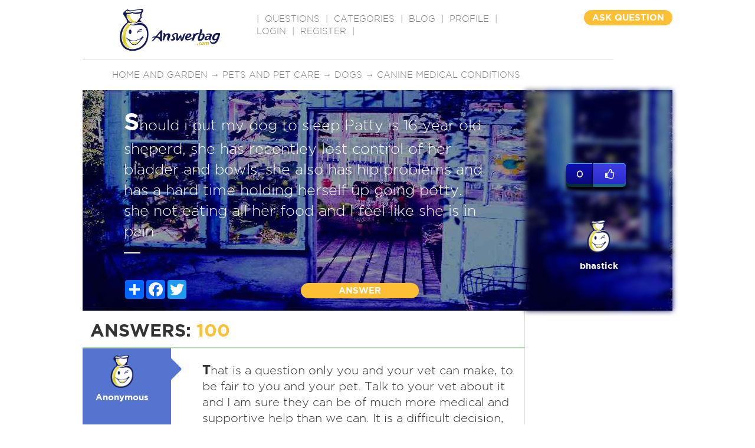

--- FILE ---
content_type: text/html; charset=utf-8
request_url: https://www.google.com/recaptcha/api2/aframe
body_size: -88
content:
<!DOCTYPE HTML><html><head><meta http-equiv="content-type" content="text/html; charset=UTF-8"></head><body><script nonce="aomwscwh2N6lG-kVMDu3SA">/** Anti-fraud and anti-abuse applications only. See google.com/recaptcha */ try{var clients={'sodar':'https://pagead2.googlesyndication.com/pagead/sodar?'};window.addEventListener("message",function(a){try{if(a.source===window.parent){var b=JSON.parse(a.data);var c=clients[b['id']];if(c){var d=document.createElement('img');d.src=c+b['params']+'&rc='+(localStorage.getItem("rc::a")?sessionStorage.getItem("rc::b"):"");window.document.body.appendChild(d);sessionStorage.setItem("rc::e",parseInt(sessionStorage.getItem("rc::e")||0)+1);localStorage.setItem("rc::h",'1769311197265');}}}catch(b){}});window.parent.postMessage("_grecaptcha_ready", "*");}catch(b){}</script></body></html>